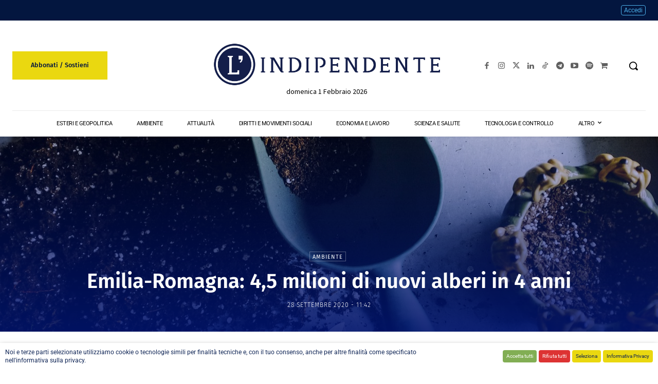

--- FILE ---
content_type: text/html; charset=UTF-8
request_url: https://www.lindipendente.online/wp-admin/admin-ajax.php?td_theme_name=Newspaper&v=12.7.1
body_size: -182
content:
{"2360":148}